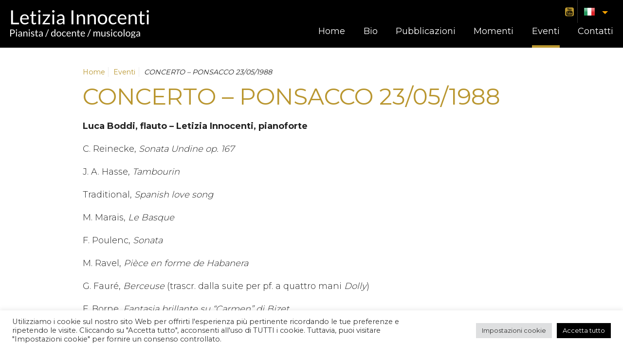

--- FILE ---
content_type: text/html; charset=UTF-8
request_url: https://letiziainnocenti.it/it/1988/05/23/concerto-23-05-1988/
body_size: 44654
content:
<!DOCTYPE html>
<!--[if lt IE 7]>      <html class="no-js lt-ie9 lt-ie8 lt-ie7"> <![endif]-->
<!--[if IE 7]>         <html class="no-js lt-ie9 lt-ie8"> <![endif]-->
<!--[if IE 8]>         <html class="no-js lt-ie9"> <![endif]-->
<!--[if gt IE 8]><!--> <html class="no-js"> <!--<![endif]-->
<head>
<meta charset="utf-8">  
<title>CONCERTO - PONSACCO 23/05/1988 - Letizia Innocenti - pianista</title>
<meta name='robots' content='index, follow, max-image-preview:large, max-snippet:-1, max-video-preview:-1' />
<link rel="alternate" hreflang="it" href="https://letiziainnocenti.it/it/1988/05/23/concerto-23-05-1988/" />
<!-- This site is optimized with the Yoast SEO plugin v19.0 - https://yoast.com/wordpress/plugins/seo/ -->
<link rel="canonical" href="https://letiziainnocenti.it/it/1988/05/23/concerto-23-05-1988/" />
<meta property="og:locale" content="it_IT" />
<meta property="og:type" content="article" />
<meta property="og:title" content="CONCERTO - PONSACCO 23/05/1988 - Letizia Innocenti - pianista" />
<meta property="og:description" content="Luca Boddi, flauto &#8211; Letizia Innocenti, pianoforte C. Reinecke, Sonata Undine op. 167 J. A. Hasse, Tambourin Traditional, Spanish love song M. Marais, Le Basque F. Poulenc, Sonata M. Ravel, Pièce en forme de Habanera G. Fauré, Berceuse (trascr. dalla suite per pf. a quattro mani Dolly) F. Borne, Fantasia brillante su &#8220;Carmen&#8221; di Bizet &hellip;" />
<meta property="og:url" content="https://letiziainnocenti.it/it/1988/05/23/concerto-23-05-1988/" />
<meta property="og:site_name" content="Letizia Innocenti - pianista" />
<meta property="article:published_time" content="1988-05-23T17:17:32+00:00" />
<meta property="article:modified_time" content="2019-06-26T18:31:30+00:00" />
<meta name="twitter:card" content="summary" />
<meta name="twitter:label1" content="Scritto da" />
<meta name="twitter:data1" content="Letizia" />
<script type="application/ld+json" class="yoast-schema-graph">{"@context":"https://schema.org","@graph":[{"@type":"WebSite","@id":"https://letiziainnocenti.it/it/#website","url":"https://letiziainnocenti.it/it/","name":"Letizia Innocenti - pianista","description":"Pianista - Docente - Musicologa","potentialAction":[{"@type":"SearchAction","target":{"@type":"EntryPoint","urlTemplate":"https://letiziainnocenti.it/it/?s={search_term_string}"},"query-input":"required name=search_term_string"}],"inLanguage":"it-IT"},{"@type":"WebPage","@id":"https://letiziainnocenti.it/it/1988/05/23/concerto-23-05-1988/#webpage","url":"https://letiziainnocenti.it/it/1988/05/23/concerto-23-05-1988/","name":"CONCERTO - PONSACCO 23/05/1988 - Letizia Innocenti - pianista","isPartOf":{"@id":"https://letiziainnocenti.it/it/#website"},"datePublished":"1988-05-23T17:17:32+00:00","dateModified":"2019-06-26T18:31:30+00:00","author":{"@id":"https://letiziainnocenti.it/it/#/schema/person/6a3998d3413f4b0dee0b6d44a06515e0"},"breadcrumb":{"@id":"https://letiziainnocenti.it/it/1988/05/23/concerto-23-05-1988/#breadcrumb"},"inLanguage":"it-IT","potentialAction":[{"@type":"ReadAction","target":["https://letiziainnocenti.it/it/1988/05/23/concerto-23-05-1988/"]}]},{"@type":"BreadcrumbList","@id":"https://letiziainnocenti.it/it/1988/05/23/concerto-23-05-1988/#breadcrumb","itemListElement":[{"@type":"ListItem","position":1,"name":"Home","item":"https://letiziainnocenti.it/it/"},{"@type":"ListItem","position":2,"name":"CONCERTO &#8211; PONSACCO 23/05/1988"}]},{"@type":"Person","@id":"https://letiziainnocenti.it/it/#/schema/person/6a3998d3413f4b0dee0b6d44a06515e0","name":"Letizia","image":{"@type":"ImageObject","inLanguage":"it-IT","@id":"https://letiziainnocenti.it/it/#/schema/person/image/","url":"https://secure.gravatar.com/avatar/74119ba29ef6ac9b9a61229fb8db2dab?s=96&d=mm&r=g","contentUrl":"https://secure.gravatar.com/avatar/74119ba29ef6ac9b9a61229fb8db2dab?s=96&d=mm&r=g","caption":"Letizia"},"sameAs":["http://www.letiziainnocenti.it","https://www.youtube.com/channel/UCHjJA0ZgiCwjh3Ld4rk2uOg"],"url":"https://letiziainnocenti.it/it/author/letizia/"}]}</script>
<!-- / Yoast SEO plugin. -->
<link rel='dns-prefetch' href='//www.googletagmanager.com' />
<link rel="alternate" type="application/rss+xml" title="Letizia Innocenti - pianista &raquo; Feed" href="https://letiziainnocenti.it/it/feed/" />
<link rel="alternate" type="application/rss+xml" title="Letizia Innocenti - pianista &raquo; Feed dei commenti" href="https://letiziainnocenti.it/it/comments/feed/" />
<!-- <link rel='stylesheet' id='wp-block-library-css'  href='https://letiziainnocenti.it/_mamawp/wp-includes/css/dist/block-library/style.min.css' type='text/css' media='all' /> -->
<link rel="stylesheet" type="text/css" href="//letiziainnocenti.it/_mamawp/wp-content/cache/wpfc-minified/2aj6e401/fr853.css" media="all"/>
<style id='global-styles-inline-css' type='text/css'>
body{--wp--preset--color--black: #000000;--wp--preset--color--cyan-bluish-gray: #abb8c3;--wp--preset--color--white: #ffffff;--wp--preset--color--pale-pink: #f78da7;--wp--preset--color--vivid-red: #cf2e2e;--wp--preset--color--luminous-vivid-orange: #ff6900;--wp--preset--color--luminous-vivid-amber: #fcb900;--wp--preset--color--light-green-cyan: #7bdcb5;--wp--preset--color--vivid-green-cyan: #00d084;--wp--preset--color--pale-cyan-blue: #8ed1fc;--wp--preset--color--vivid-cyan-blue: #0693e3;--wp--preset--color--vivid-purple: #9b51e0;--wp--preset--gradient--vivid-cyan-blue-to-vivid-purple: linear-gradient(135deg,rgba(6,147,227,1) 0%,rgb(155,81,224) 100%);--wp--preset--gradient--light-green-cyan-to-vivid-green-cyan: linear-gradient(135deg,rgb(122,220,180) 0%,rgb(0,208,130) 100%);--wp--preset--gradient--luminous-vivid-amber-to-luminous-vivid-orange: linear-gradient(135deg,rgba(252,185,0,1) 0%,rgba(255,105,0,1) 100%);--wp--preset--gradient--luminous-vivid-orange-to-vivid-red: linear-gradient(135deg,rgba(255,105,0,1) 0%,rgb(207,46,46) 100%);--wp--preset--gradient--very-light-gray-to-cyan-bluish-gray: linear-gradient(135deg,rgb(238,238,238) 0%,rgb(169,184,195) 100%);--wp--preset--gradient--cool-to-warm-spectrum: linear-gradient(135deg,rgb(74,234,220) 0%,rgb(151,120,209) 20%,rgb(207,42,186) 40%,rgb(238,44,130) 60%,rgb(251,105,98) 80%,rgb(254,248,76) 100%);--wp--preset--gradient--blush-light-purple: linear-gradient(135deg,rgb(255,206,236) 0%,rgb(152,150,240) 100%);--wp--preset--gradient--blush-bordeaux: linear-gradient(135deg,rgb(254,205,165) 0%,rgb(254,45,45) 50%,rgb(107,0,62) 100%);--wp--preset--gradient--luminous-dusk: linear-gradient(135deg,rgb(255,203,112) 0%,rgb(199,81,192) 50%,rgb(65,88,208) 100%);--wp--preset--gradient--pale-ocean: linear-gradient(135deg,rgb(255,245,203) 0%,rgb(182,227,212) 50%,rgb(51,167,181) 100%);--wp--preset--gradient--electric-grass: linear-gradient(135deg,rgb(202,248,128) 0%,rgb(113,206,126) 100%);--wp--preset--gradient--midnight: linear-gradient(135deg,rgb(2,3,129) 0%,rgb(40,116,252) 100%);--wp--preset--duotone--dark-grayscale: url('#wp-duotone-dark-grayscale');--wp--preset--duotone--grayscale: url('#wp-duotone-grayscale');--wp--preset--duotone--purple-yellow: url('#wp-duotone-purple-yellow');--wp--preset--duotone--blue-red: url('#wp-duotone-blue-red');--wp--preset--duotone--midnight: url('#wp-duotone-midnight');--wp--preset--duotone--magenta-yellow: url('#wp-duotone-magenta-yellow');--wp--preset--duotone--purple-green: url('#wp-duotone-purple-green');--wp--preset--duotone--blue-orange: url('#wp-duotone-blue-orange');--wp--preset--font-size--small: 13px;--wp--preset--font-size--medium: 20px;--wp--preset--font-size--large: 36px;--wp--preset--font-size--x-large: 42px;}.has-black-color{color: var(--wp--preset--color--black) !important;}.has-cyan-bluish-gray-color{color: var(--wp--preset--color--cyan-bluish-gray) !important;}.has-white-color{color: var(--wp--preset--color--white) !important;}.has-pale-pink-color{color: var(--wp--preset--color--pale-pink) !important;}.has-vivid-red-color{color: var(--wp--preset--color--vivid-red) !important;}.has-luminous-vivid-orange-color{color: var(--wp--preset--color--luminous-vivid-orange) !important;}.has-luminous-vivid-amber-color{color: var(--wp--preset--color--luminous-vivid-amber) !important;}.has-light-green-cyan-color{color: var(--wp--preset--color--light-green-cyan) !important;}.has-vivid-green-cyan-color{color: var(--wp--preset--color--vivid-green-cyan) !important;}.has-pale-cyan-blue-color{color: var(--wp--preset--color--pale-cyan-blue) !important;}.has-vivid-cyan-blue-color{color: var(--wp--preset--color--vivid-cyan-blue) !important;}.has-vivid-purple-color{color: var(--wp--preset--color--vivid-purple) !important;}.has-black-background-color{background-color: var(--wp--preset--color--black) !important;}.has-cyan-bluish-gray-background-color{background-color: var(--wp--preset--color--cyan-bluish-gray) !important;}.has-white-background-color{background-color: var(--wp--preset--color--white) !important;}.has-pale-pink-background-color{background-color: var(--wp--preset--color--pale-pink) !important;}.has-vivid-red-background-color{background-color: var(--wp--preset--color--vivid-red) !important;}.has-luminous-vivid-orange-background-color{background-color: var(--wp--preset--color--luminous-vivid-orange) !important;}.has-luminous-vivid-amber-background-color{background-color: var(--wp--preset--color--luminous-vivid-amber) !important;}.has-light-green-cyan-background-color{background-color: var(--wp--preset--color--light-green-cyan) !important;}.has-vivid-green-cyan-background-color{background-color: var(--wp--preset--color--vivid-green-cyan) !important;}.has-pale-cyan-blue-background-color{background-color: var(--wp--preset--color--pale-cyan-blue) !important;}.has-vivid-cyan-blue-background-color{background-color: var(--wp--preset--color--vivid-cyan-blue) !important;}.has-vivid-purple-background-color{background-color: var(--wp--preset--color--vivid-purple) !important;}.has-black-border-color{border-color: var(--wp--preset--color--black) !important;}.has-cyan-bluish-gray-border-color{border-color: var(--wp--preset--color--cyan-bluish-gray) !important;}.has-white-border-color{border-color: var(--wp--preset--color--white) !important;}.has-pale-pink-border-color{border-color: var(--wp--preset--color--pale-pink) !important;}.has-vivid-red-border-color{border-color: var(--wp--preset--color--vivid-red) !important;}.has-luminous-vivid-orange-border-color{border-color: var(--wp--preset--color--luminous-vivid-orange) !important;}.has-luminous-vivid-amber-border-color{border-color: var(--wp--preset--color--luminous-vivid-amber) !important;}.has-light-green-cyan-border-color{border-color: var(--wp--preset--color--light-green-cyan) !important;}.has-vivid-green-cyan-border-color{border-color: var(--wp--preset--color--vivid-green-cyan) !important;}.has-pale-cyan-blue-border-color{border-color: var(--wp--preset--color--pale-cyan-blue) !important;}.has-vivid-cyan-blue-border-color{border-color: var(--wp--preset--color--vivid-cyan-blue) !important;}.has-vivid-purple-border-color{border-color: var(--wp--preset--color--vivid-purple) !important;}.has-vivid-cyan-blue-to-vivid-purple-gradient-background{background: var(--wp--preset--gradient--vivid-cyan-blue-to-vivid-purple) !important;}.has-light-green-cyan-to-vivid-green-cyan-gradient-background{background: var(--wp--preset--gradient--light-green-cyan-to-vivid-green-cyan) !important;}.has-luminous-vivid-amber-to-luminous-vivid-orange-gradient-background{background: var(--wp--preset--gradient--luminous-vivid-amber-to-luminous-vivid-orange) !important;}.has-luminous-vivid-orange-to-vivid-red-gradient-background{background: var(--wp--preset--gradient--luminous-vivid-orange-to-vivid-red) !important;}.has-very-light-gray-to-cyan-bluish-gray-gradient-background{background: var(--wp--preset--gradient--very-light-gray-to-cyan-bluish-gray) !important;}.has-cool-to-warm-spectrum-gradient-background{background: var(--wp--preset--gradient--cool-to-warm-spectrum) !important;}.has-blush-light-purple-gradient-background{background: var(--wp--preset--gradient--blush-light-purple) !important;}.has-blush-bordeaux-gradient-background{background: var(--wp--preset--gradient--blush-bordeaux) !important;}.has-luminous-dusk-gradient-background{background: var(--wp--preset--gradient--luminous-dusk) !important;}.has-pale-ocean-gradient-background{background: var(--wp--preset--gradient--pale-ocean) !important;}.has-electric-grass-gradient-background{background: var(--wp--preset--gradient--electric-grass) !important;}.has-midnight-gradient-background{background: var(--wp--preset--gradient--midnight) !important;}.has-small-font-size{font-size: var(--wp--preset--font-size--small) !important;}.has-medium-font-size{font-size: var(--wp--preset--font-size--medium) !important;}.has-large-font-size{font-size: var(--wp--preset--font-size--large) !important;}.has-x-large-font-size{font-size: var(--wp--preset--font-size--x-large) !important;}
</style>
<!-- <link rel='stylesheet' id='cookie-law-info-css'  href='https://letiziainnocenti.it/_mamawp/wp-content/plugins/cookie-law-info/public/css/cookie-law-info-public.css' type='text/css' media='all' /> -->
<!-- <link rel='stylesheet' id='cookie-law-info-gdpr-css'  href='https://letiziainnocenti.it/_mamawp/wp-content/plugins/cookie-law-info/public/css/cookie-law-info-gdpr.css' type='text/css' media='all' /> -->
<link rel="stylesheet" type="text/css" href="//letiziainnocenti.it/_mamawp/wp-content/cache/wpfc-minified/e44enrzv/fr853.css" media="all"/>
<script src='//letiziainnocenti.it/_mamawp/wp-content/cache/wpfc-minified/1pc4ykm0/fr853.js' type="text/javascript"></script>
<!-- <script type='text/javascript' src='https://letiziainnocenti.it/_mamawp/wp-includes/js/jquery/jquery.min.js' id='jquery-core-js'></script> -->
<!-- <script type='text/javascript' src='https://letiziainnocenti.it/_mamawp/wp-includes/js/jquery/jquery-migrate.min.js' id='jquery-migrate-js'></script> -->
<script type='text/javascript' id='cookie-law-info-js-extra'>
/* <![CDATA[ */
var Cli_Data = {"nn_cookie_ids":[],"cookielist":[],"non_necessary_cookies":[],"ccpaEnabled":"","ccpaRegionBased":"","ccpaBarEnabled":"","strictlyEnabled":["necessary","obligatoire"],"ccpaType":"gdpr","js_blocking":"1","custom_integration":"","triggerDomRefresh":"","secure_cookies":""};
var cli_cookiebar_settings = {"animate_speed_hide":"500","animate_speed_show":"500","background":"#FFF","border":"#b1a6a6c2","border_on":"","button_1_button_colour":"#000000","button_1_button_hover":"#000000","button_1_link_colour":"#fff","button_1_as_button":"1","button_1_new_win":"","button_2_button_colour":"#333","button_2_button_hover":"#292929","button_2_link_colour":"#444","button_2_as_button":"","button_2_hidebar":"","button_3_button_colour":"#dedfe0","button_3_button_hover":"#b2b2b3","button_3_link_colour":"#333333","button_3_as_button":"1","button_3_new_win":"","button_4_button_colour":"#dedfe0","button_4_button_hover":"#b2b2b3","button_4_link_colour":"#333333","button_4_as_button":"1","button_7_button_colour":"#000000","button_7_button_hover":"#000000","button_7_link_colour":"#fff","button_7_as_button":"1","button_7_new_win":"","font_family":"inherit","header_fix":"","notify_animate_hide":"1","notify_animate_show":"","notify_div_id":"#cookie-law-info-bar","notify_position_horizontal":"right","notify_position_vertical":"bottom","scroll_close":"","scroll_close_reload":"","accept_close_reload":"","reject_close_reload":"","showagain_tab":"","showagain_background":"#fff","showagain_border":"#000","showagain_div_id":"#cookie-law-info-again","showagain_x_position":"100px","text":"#333333","show_once_yn":"","show_once":"10000","logging_on":"","as_popup":"","popup_overlay":"1","bar_heading_text":"","cookie_bar_as":"banner","popup_showagain_position":"bottom-right","widget_position":"left"};
var log_object = {"ajax_url":"https:\/\/letiziainnocenti.it\/_mamawp\/wp-admin\/admin-ajax.php"};
/* ]]> */
</script>
<script src='//letiziainnocenti.it/_mamawp/wp-content/cache/wpfc-minified/mmmahcv7/fr853.js' type="text/javascript"></script>
<!-- <script type='text/javascript' src='https://letiziainnocenti.it/_mamawp/wp-content/plugins/cookie-law-info/public/js/cookie-law-info-public.js' id='cookie-law-info-js'></script> -->
<!-- Snippet Google Analytics aggiunto da Site Kit -->
<script type='text/javascript' src='https://www.googletagmanager.com/gtag/js?id=UA-114235782-39' id='google_gtagjs-js' async></script>
<script type='text/javascript' id='google_gtagjs-js-after'>
window.dataLayer = window.dataLayer || [];function gtag(){dataLayer.push(arguments);}
gtag('set', 'linker', {"domains":["letiziainnocenti.it"]} );
gtag("js", new Date());
gtag("set", "developer_id.dZTNiMT", true);
gtag("config", "UA-114235782-39", {"anonymize_ip":true});
gtag("config", "G-9L5Y6950CJ");
</script>
<!-- Termina lo snippet Google Analytics aggiunto da Site Kit -->
<link rel="https://api.w.org/" href="https://letiziainnocenti.it/it/wp-json/" /><link rel="alternate" type="application/json" href="https://letiziainnocenti.it/it/wp-json/wp/v2/posts/1370/" /><link rel="EditURI" type="application/rsd+xml" title="RSD" href="https://letiziainnocenti.it/_mamawp/xmlrpc.php?rsd" />
<link rel="wlwmanifest" type="application/wlwmanifest+xml" href="https://letiziainnocenti.it/_mamawp/wp-includes/wlwmanifest.xml" /> 
<link rel='shortlink' href='https://letiziainnocenti.it/it/?p=1370' />
<link rel="alternate" type="application/json+oembed" href="https://letiziainnocenti.it/it/wp-json/oembed/1.0/embed/?url=https%3A%2F%2Fletiziainnocenti.it%2Fit%2F1988%2F05%2F23%2Fconcerto-23-05-1988%2F" />
<link rel="alternate" type="text/xml+oembed" href="https://letiziainnocenti.it/it/wp-json/oembed/1.0/embed/?url=https%3A%2F%2Fletiziainnocenti.it%2Fit%2F1988%2F05%2F23%2Fconcerto-23-05-1988%2F&#038;format=xml" />
<meta name="generator" content="WPML ver:4.2.4 stt:62,1,27;" />
<meta name="generator" content="Site Kit by Google 1.75.0" /><meta name="google-site-verification" content="9nbNLAc1Hf_dhaCI3JAnilVj9zjWm7Q1aRS9kHJTCvk"><meta name="google-site-verification" content="9s3B55YX7gMLXB_y010WP8jirEtMZ7qVCVbkjc4ocvc">                
<meta name="viewport" content="width=device-width, initial-scale=1.0">	
<link rel="shortcut icon" href="https://letiziainnocenti.it/_mamawp/wp-content/themes/mama_theme/favicon.png" />         
<link href="https://fonts.googleapis.com/css?family=Montserrat:300,400,700&display=swap" rel="stylesheet">      
<link href="https://fonts.googleapis.com/css?family=Libre+Baskerville:400,700&display=swap" rel="stylesheet">   
<!-- <link rel="stylesheet" media="screen" href="https://letiziainnocenti.it/_mamawp/wp-content/themes/mama_theme/_template_style/css/styles.css"> -->
<link rel="stylesheet" type="text/css" href="//letiziainnocenti.it/_mamawp/wp-content/cache/wpfc-minified/kyhrw644/fr853.css" media="screen"/>
<!-- <link rel="stylesheet" media="print" href="https://letiziainnocenti.it/_mamawp/wp-content/themes/mama_theme/_template_style/css/print.css"> -->
<link rel="stylesheet" type="text/css" href="//letiziainnocenti.it/_mamawp/wp-content/cache/wpfc-minified/rpfjo1d/fr853.css" media="print"/> 
<!-- JQUERY LIB -->
<script src="https://cdnjs.cloudflare.com/ajax/libs/jquery/2.1.4/jquery.min.js"></script>
<script src="https://cdnjs.cloudflare.com/ajax/libs/jquery-migrate/1.2.1/jquery-migrate.min.js"></script>
<script>window.jQuery || document.write('<script src="js/vendor/jquery-1.8.2.min.js"><\/script>')</script>
<!-- JQUERY LIB -->
<!-- form validate -->
<script src='//letiziainnocenti.it/_mamawp/wp-content/cache/wpfc-minified/eulwek6t/fr853.js' type="text/javascript"></script>
<!-- <script async type="text/javascript" src="https://letiziainnocenti.it/_mamawp/wp-content/themes/mama_theme/js/jquery-validate/jquery.validate.js"></script> -->
<!-- form validate -->
<!--[if lt IE 9]>
<script src="https://cdnjs.cloudflare.com/ajax/libs/nwmatcher/1.2.5/nwmatcher.min.js"></script>
<script type="text/javascript" src="https://cdnjs.cloudflare.com/ajax/libs/selectivizr/1.0.2/selectivizr-min.js"></script>
<link rel="stylesheet" href="https://letiziainnocenti.it/_mamawp/wp-content/themes/mama_theme/_template_style/css/styles.css" />
<![endif]--> 
<!--[if lte IE 8]>
<link rel="stylesheet" href="https://letiziainnocenti.it/_mamawp/wp-content/themes/mama_theme/_template_style/css/ie8.css" />
<![endif]-->  
<script src='//letiziainnocenti.it/_mamawp/wp-content/cache/wpfc-minified/jqhjg46e/fr853.js' type="text/javascript"></script>
<!-- <script async src="https://letiziainnocenti.it/_mamawp/wp-content/themes/mama_theme/js/vendor/modernizr-2.6.2.min.js"></script> -->
<!-- slick -->
<!-- <link rel="stylesheet" type="text/css" href="https://letiziainnocenti.it/_mamawp/wp-content/themes/mama_theme/slick/slick.css"/> -->
<link rel="stylesheet" type="text/css" href="//letiziainnocenti.it/_mamawp/wp-content/cache/wpfc-minified/e4wvmyl0/fr853.css" media="all"/>	
<!-- slick -->
<!-- FOTORAMA -->
<link  href="https://cdnjs.cloudflare.com/ajax/libs/fotorama/4.6.4/fotorama.css" rel="stylesheet">       
<!-- FOTORAMA -->
<!-- LIGHTBOX-MASTER -->
<!-- <link rel="stylesheet" type="text/css" href="https://letiziainnocenti.it/_mamawp/wp-content/themes/mama_theme/js/lightbox-master/lightbox.css"/> -->
<link rel="stylesheet" type="text/css" href="//letiziainnocenti.it/_mamawp/wp-content/cache/wpfc-minified/2rf0swkk/fr853.css" media="all"/>	
<!-- <script src="https://letiziainnocenti.it/_mamawp/wp-content/themes/mama_theme/js/lightbox-master/lightbox.js"></script> -->
<!-- LIGHTBOX-MASTER -->
<!-- G-RECAPTCHA -->
<script src='https://www.google.com/recaptcha/api.js?hl=it'></script>
<!-- G-RECAPTCHA -->
<!-- Global site tag (gtag.js) - Google Analytics -->
<script async src="https://www.googletagmanager.com/gtag/js?id=UA-114235782-39"></script>
<script>
window.dataLayer = window.dataLayer || [];
function gtag(){dataLayer.push(arguments);}
gtag('js', new Date());
gtag('config', 'UA-114235782-39');
</script>
<link rel="stylesheet" href="https://use.fontawesome.com/releases/v5.5.0/css/all.css" integrity="sha384-B4dIYHKNBt8Bc12p+WXckhzcICo0wtJAoU8YZTY5qE0Id1GSseTk6S+L3BlXeVIU" crossorigin="anonymous">
</head>
<body class="post-template-default single single-post postid-1370 single-format-standard">
<!--[if lt IE 8]>
<p class="chromeframe">You are using an <strong>outdated</strong> browser. Please <a href="https://browsehappy.com/">upgrade your browser</a> or <a href="https://www.google.com/chromeframe/?redirect=true">activate Google Chrome Frame</a> to improve your experience.</p>
<![endif]-->
<!-- outer -->
<div id="outer" >
<!-- header -->
<header id="header" class="clearfix">
<!-- btn-show-nav -->
<div class="nav-icon1 btn-show-nav btn-show-nav--animated-icon" data-toggle="collapse" data-target="#nav">
<span></span>
<span></span>
<span></span>
</div>
<!-- btn-show-nav -->
<!-- content -->
<div class="content clearfix">
<!-- module-meta-header -->
<div class="module-meta-header mcp-module-meta-header g-top g-right clearfix">
<!-- block-meta-header -->
<div class="block-meta-header">
<!-- block-social-network -->
<div class="block-social-network">
<ul>
<li><a href="https://www.youtube.com/channel/UCHjJA0ZgiCwjh3Ld4rk2uOg" target="_blank"><span class="wrapper-icon"><i class="fi flaticon-youtube"></i></span></a></li>
</ul> 
</div>
<!-- block-social-network -->
</div>
<!-- block-meta-header -->                    
<!-- block-meta-header -->
<div class="block-meta-header">
<!-- block-languages -->
<div id="block-languages" class="have-flag drop-down">
<span class="js-show-element block-lang-current-lang lang-it">it</span>
<ul class="js-collapse-box lang-list hidden"><li class="active lang-it  "><a href="https://letiziainnocenti.it/it/1988/05/23/concerto-23-05-1988/">it</a></li><li class=" lang-en  "><a href="https://letiziainnocenti.it/en/">en</a></li><li class=" lang-zh  "><a href="https://letiziainnocenti.it/zh-hant/">zh</a></li></ul>  
</div>
<!-- block-languages -->
</div>
<!-- block-meta-header -->
</div> 
<!-- module-meta-header -->
<!-- site-link -->
<div class="wrapper-site-logo">
<a href="https://letiziainnocenti.it/it/" id="site-link"><span class="site-name">Letizia Innocenti - pianista</span></a>
</div>
<!-- site-link --> 
<!-- module-main-navigation -->
<div class="module-main-navigation">
<!-- nav-collapse -->
<div id="nav" class="nav-collapse collapse"> 
<!-- nav -->
<nav id="menu">
<h1 class="hidden">Navigazione principale</h1>                          
<ul><li id="menu-item-647" class="menu-item menu-item-type-post_type menu-item-object-page menu-item-home menu-item-647"><a href="https://letiziainnocenti.it/it/">Home</a></li>
<li id="menu-item-276" class="menu-item menu-item-type-post_type menu-item-object-page menu-item-276"><a href="https://letiziainnocenti.it/it/bio/">Bio</a></li>
<li id="menu-item-758" class="menu-item menu-item-type-post_type menu-item-object-page menu-item-758"><a href="https://letiziainnocenti.it/it/pubblicazioni/">Pubblicazioni</a></li>
<li id="menu-item-994" class="menu-item menu-item-type-taxonomy menu-item-object-category menu-item-994"><a href="https://letiziainnocenti.it/it/category/momenti/">Momenti</a></li>
<li id="menu-item-395" class="menu-item menu-item-type-taxonomy menu-item-object-category current-post-ancestor current-menu-parent current-post-parent menu-item-395"><a href="https://letiziainnocenti.it/it/category/eventi/">Eventi</a></li>
<li id="menu-item-48" class="menu-item menu-item-type-post_type menu-item-object-page menu-item-48"><a href="https://letiziainnocenti.it/it/contatti/">Contatti</a></li>
</ul>                        </nav>
<!-- nav -->  
</div> 
<!-- nav-collapse -->
</div>
<!-- module-main-navigation -->
</div>
<!-- content -->
</header>       
<!-- header -->    
<!-- main -->
<div id="main" class="gcp-page-not-have-banner">    
<!-- block-main-article -->
<article id="main-article" class="block-post-reader gutter-top-large block-main-article--page-detail block-main-article"> 
<!-- block-breadcrumb -->
<div class="block-breadcrumb clearfix">
<div id="breadcrumb" ><ul><li><a rel="v:url" property="v:title" href="https://letiziainnocenti.it/it/">Home</a></li>  <li><a rel="v:url" property="v:title" href="https://letiziainnocenti.it/it/category/eventi/">Eventi</a></li>  <li class="current">CONCERTO &#8211; PONSACCO 23/05/1988</li></ul></div><!-- .breadcrumbs -->    </div>
<!-- block-breadcrumb -->
<h1 class="block-title">CONCERTO &#8211; PONSACCO 23/05/1988</h1> 
<p><strong>Luca Boddi, flauto &#8211; Letizia Innocenti, pianoforte</strong></p>
<p>C. Reinecke, <em>Sonata Undine op. 167</em></p>
<p>J. A. Hasse, <em>Tambourin</em></p>
<p>Traditional, <em>Spanish love song</em></p>
<p>M. Marais, <em>Le Basque</em></p>
<p>F. Poulenc, <em>Sonata</em></p>
<p>M. Ravel, <em>Pièce en forme de Habanera</em></p>
<p>G. Fauré, <em>Berceuse</em> (trascr. dalla suite per pf. a quattro mani <em>Dolly</em>)</p>
<p>F. Borne, <em>Fantasia brillante su &#8220;Carmen&#8221; di Bizet</em></p>
<p>Assessorato alla Cultura del Comune di Ponsacco &#8211; Comitato Comunale per le Attività Culturali &#8211; Amici della Musica</p>
<p>&nbsp;</p>
<!-- block-gallery -->
<div class="margin-bottom">
</div>       
<!-- block-gallery -->  
<!-- block-share -->
<!-- block-share --> 
<div class="block-share auto-margin margin-top js-fadeIn block-share--custom-icon margin-top margin-bottom clearboth">
<div class="addthis_toolbox addthis_default_style addthis_32x32_style">
<span class="wrapper-icon">
<i class="fi flaticon-share-social-interface-button"></i>
</span>      
<a class="addthis_button_facebook">
<span class="wrapper-icon wrapper-channel"><i class="fi flaticon-facebook"></i></span>
</a>          
<a class="addthis_button_twitter">
<span class="wrapper-icon wrapper-channel"><i class="fi flaticon-twitter"></i></span>
</a>
<a class="addthis_button_google_plusone_share">
<span class="wrapper-icon wrapper-channel"><i class="fi flaticon-google-plus"></i></span>
</a>             
</div>
<script type="text/javascript">var addthis_config = {"data_track_addressbar":false,"ui_language":"it"};</script>
<script type="text/javascript" src="//s7.addthis.com/js/300/addthis_widget.js#pubid=ra-5cf684de9795eb26"></script>                 
</div>
<!-- block-share -->        
</article>
<!-- block-main-article -->
<!-- module-list-archive -->
<section class="module-list-archive  module-list-related-post block-post-reader g-padding-bottom g-padding-top">
<h2 class="module-main-sub-title not-have-title">Potrebbero interessarti</h2>
<!-- item -->
<article class="block-item-post not-have-img list clearfix">
<h1 class="block-title"><a href="https://letiziainnocenti.it/it/1991/03/10/programma-radiofonico-rlca-10-03-1991/" title="Programma radiofonico &#8211; RLCA 10/03/1991">Programma radiofonico &#8211; RLCA 10/03/1991</a></h1>
<p>Letizia Innocenti, speaker radiofonico &#8220;Classica dalla A alla Z&#8220; Sigla di apertura: Tema/Capriccio da Paganini di Johannes Brahms per le Variazioni op. 35 &#8211; Lilya Zilberstein Musiche di Bach, Vivaldi, Chopin, Čajkovskij Sigla di chiusura: Corale dal Finale della Fantasia in do minore op. 80 di Ludwig van Beethoven...</p> 
</article>
<!-- item -->
<!-- item -->
<article class="block-item-post not-have-img list clearfix">
<h1 class="block-title"><a href="https://letiziainnocenti.it/it/1994/05/11/programma-radiofonico-rlca-11-05-1994/" title="Programma radiofonico &#8211; RLCA 11/05/1994">Programma radiofonico &#8211; RLCA 11/05/1994</a></h1>
<p>Letizia Innocenti, speaker radiofonico &#8220;Classica dalla A alla Z&#8220; Radio Livorno Città Aperta</p> 
</article>
<!-- item -->
<!-- item -->
<article class="block-item-post not-have-img list clearfix">
<h1 class="block-title"><a href="https://letiziainnocenti.it/it/1994/01/19/programma-radiofonico-rlca-19-01-1994/" title="Programma radiofonico &#8211; RLCA 19/01/1994">Programma radiofonico &#8211; RLCA 19/01/1994</a></h1>
<p>Letizia Innocenti, speaker radiofonico &#8220;Classica dalla A alla Z&#8220; Sigla di apertura: Tema/Capriccio da Paganini di Johannes Brahms per le Variazioni op. 35 &#8211; Lilya Zilberstein &nbsp; J. S. Bach: Ouverture in si monore BWV 1067 &#8211; Milan Munclinger/Ars Rediviva Ensemble Invenzioni e Sinfonie a due e a tre...</p> 
</article>
<!-- item -->
</section>   
	
</div>
<!-- main -->
</div>
<!-- outer -->
<!-- footer -->
<footer id="footer" class="clearfix">
<!-- content -->
<div class="content">
<!-- row -->
<div class="row padding-top padding-bottom gcp-row-eq-height">
<!-- module-side-sx -->
<div class="col-md-6 col-sm-12 col-xs-12 module-side-sx">
<p>&copy; 2019- 2025 All rights reserved Letizia Innocenti - pianista<br>
<a href="https://letiziainnocenti.it/it/contatti/">Contatti</a>  - <a href="https://letiziainnocenti.it/it/privacy-policy/">Privacy policy</a>
</p>                 
</div>
<!-- module-side-sx -->            
<!-- module-side-dx -->
<div class="col-md-6 col-sm-12 col-xs-12 module-side-dx"> 
<p>                  
<span class="credits">born in <a href="https://mamastudios.com" target="_blank">MaMaStudiOs</a></span>
</p> 
</div>
<!-- module-side-dx -->
</div>
<!-- row -->
</div> 
<!-- content -->
</footer>    
<!-- footer -->
<script src="https://letiziainnocenti.it/_mamawp/wp-content/themes/mama_theme/js/bootstrap/v3.3.5/bootstrap.min.js"></script>
<script src="https://cdnjs.cloudflare.com/ajax/libs/slick-carousel/1.3.15/slick.min.js"></script>
<script src="https://letiziainnocenti.it/_mamawp/wp-content/themes/mama_theme/js/_main.js"></script>
<!-- MASONRY -->
<script src="https://cdnjs.cloudflare.com/ajax/libs/masonry/4.1.1/masonry.pkgd.min.js"></script>
<script src="https://npmcdn.com/imagesloaded@4.1.1/imagesloaded.pkgd.min.js"></script>
<script src="https://letiziainnocenti.it/_mamawp/wp-content/themes/mama_theme/js/jquery-infinitescroll/jquery.infinitescroll.js"></script>
<script src="https://letiziainnocenti.it/_mamawp/wp-content/themes/mama_theme/js/masonry/masonry-infinite-scroll-script.js"></script>
<!-- MASONRY -->
<!-- FOTORAMA -->
<script src="https://cdnjs.cloudflare.com/ajax/libs/fotorama/4.6.4/fotorama.js"></script>
<!-- FOTORAMA -->
<!-- DIV WINDOW HEIGHT -->
<script src="https://letiziainnocenti.it/_mamawp/wp-content/themes/mama_theme/js/div-window-height/div-window-height.js"></script>
<!-- DIV WINDOW HEIGHT -->
<!-- LIGHTBOX MASTER -->
<script>
$(document).ready(function(){
$(function() {
lightbox(".lightbox", {
// Options
});
});
}); 
</script>
<!-- LIGHTBOX MASTER -->
<!-- OPTION ANIMATED ICON -->
<!-- menu icon animation -->
<script src="https://letiziainnocenti.it/_mamawp/wp-content/themes/mama_theme/js/menu-icon-animated/script.js"></script>
<!-- menu icon animation -->
<!-- ANIMATION -->          
<script src="https://letiziainnocenti.it/_mamawp/wp-content/themes/mama_theme/js/jquery-viewport-checker/jquery.viewportchecker.min.js"></script>
<script src="https://letiziainnocenti.it/_mamawp/wp-content/themes/mama_theme/js/jquery-viewport-checker/jquery.viewportchecker.animate-script.js"></script>
<!-- ANIMATION -->
<!--googleoff: all--><div id="cookie-law-info-bar" data-nosnippet="true"><span><div class="cli-bar-container cli-style-v2"><div class="cli-bar-message">Utilizziamo i cookie sul nostro sito Web per offrirti l'esperienza più pertinente ricordando le tue preferenze e ripetendo le visite. Cliccando su "Accetta tutto", acconsenti all'uso di TUTTI i cookie. Tuttavia, puoi visitare "Impostazioni cookie" per fornire un consenso controllato.</div><div class="cli-bar-btn_container"><a role='button' class="medium cli-plugin-button cli-plugin-main-button cli_settings_button" style="margin:0px 5px 0px 0px">Impostazioni cookie</a><a id="wt-cli-accept-all-btn" role='button' data-cli_action="accept_all" class="wt-cli-element medium cli-plugin-button wt-cli-accept-all-btn cookie_action_close_header cli_action_button">Accetta tutto</a></div></div></span></div><div id="cookie-law-info-again" data-nosnippet="true"><span id="cookie_hdr_showagain">Manage consent</span></div><div class="cli-modal" data-nosnippet="true" id="cliSettingsPopup" tabindex="-1" role="dialog" aria-labelledby="cliSettingsPopup" aria-hidden="true">
<div class="cli-modal-dialog" role="document">
<div class="cli-modal-content cli-bar-popup">
<button type="button" class="cli-modal-close" id="cliModalClose">
<svg class="" viewBox="0 0 24 24"><path d="M19 6.41l-1.41-1.41-5.59 5.59-5.59-5.59-1.41 1.41 5.59 5.59-5.59 5.59 1.41 1.41 5.59-5.59 5.59 5.59 1.41-1.41-5.59-5.59z"></path><path d="M0 0h24v24h-24z" fill="none"></path></svg>
<span class="wt-cli-sr-only">Chiudi</span>
</button>
<div class="cli-modal-body">
<div class="cli-container-fluid cli-tab-container">
<div class="cli-row">
<div class="cli-col-12 cli-align-items-stretch cli-px-0">
<div class="cli-privacy-overview">
<h4>Privacy Overview</h4>				<div class="cli-privacy-content">
<div class="cli-privacy-content-text">This website uses cookies to improve your experience while you navigate through the website. Out of these, the cookies that are categorized as necessary are stored on your browser as they are essential for the working of basic functionalities of the website. We also use third-party cookies that help us analyze and understand how you use this website. These cookies will be stored in your browser only with your consent. You also have the option to opt-out of these cookies. But opting out of some of these cookies may affect your browsing experience.</div>
</div>
<a class="cli-privacy-readmore" aria-label="Mostra altro" role="button" data-readmore-text="Mostra altro" data-readless-text="Mostra meno"></a>			</div>
</div>
<div class="cli-col-12 cli-align-items-stretch cli-px-0 cli-tab-section-container">
<div class="cli-tab-section">
<div class="cli-tab-header">
<a role="button" tabindex="0" class="cli-nav-link cli-settings-mobile" data-target="necessary" data-toggle="cli-toggle-tab">
Necessary							</a>
<div class="wt-cli-necessary-checkbox">
<input type="checkbox" class="cli-user-preference-checkbox"  id="wt-cli-checkbox-necessary" data-id="checkbox-necessary" checked="checked"  />
<label class="form-check-label" for="wt-cli-checkbox-necessary">Necessary</label>
</div>
<span class="cli-necessary-caption">Sempre abilitato</span>
</div>
<div class="cli-tab-content">
<div class="cli-tab-pane cli-fade" data-id="necessary">
<div class="wt-cli-cookie-description">
Necessary cookies are absolutely essential for the website to function properly. These cookies ensure basic functionalities and security features of the website, anonymously.
<table class="cookielawinfo-row-cat-table cookielawinfo-winter"><thead><tr><th class="cookielawinfo-column-1">Cookie</th><th class="cookielawinfo-column-3">Durata</th><th class="cookielawinfo-column-4">Descrizione</th></tr></thead><tbody><tr class="cookielawinfo-row"><td class="cookielawinfo-column-1">cookielawinfo-checkbox-analytics</td><td class="cookielawinfo-column-3">11 months</td><td class="cookielawinfo-column-4">This cookie is set by GDPR Cookie Consent plugin. The cookie is used to store the user consent for the cookies in the category "Analytics".</td></tr><tr class="cookielawinfo-row"><td class="cookielawinfo-column-1">cookielawinfo-checkbox-functional</td><td class="cookielawinfo-column-3">11 months</td><td class="cookielawinfo-column-4">The cookie is set by GDPR cookie consent to record the user consent for the cookies in the category "Functional".</td></tr><tr class="cookielawinfo-row"><td class="cookielawinfo-column-1">cookielawinfo-checkbox-necessary</td><td class="cookielawinfo-column-3">11 months</td><td class="cookielawinfo-column-4">This cookie is set by GDPR Cookie Consent plugin. The cookies is used to store the user consent for the cookies in the category "Necessary".</td></tr><tr class="cookielawinfo-row"><td class="cookielawinfo-column-1">cookielawinfo-checkbox-others</td><td class="cookielawinfo-column-3">11 months</td><td class="cookielawinfo-column-4">This cookie is set by GDPR Cookie Consent plugin. The cookie is used to store the user consent for the cookies in the category "Other.</td></tr><tr class="cookielawinfo-row"><td class="cookielawinfo-column-1">cookielawinfo-checkbox-performance</td><td class="cookielawinfo-column-3">11 months</td><td class="cookielawinfo-column-4">This cookie is set by GDPR Cookie Consent plugin. The cookie is used to store the user consent for the cookies in the category "Performance".</td></tr><tr class="cookielawinfo-row"><td class="cookielawinfo-column-1">viewed_cookie_policy</td><td class="cookielawinfo-column-3">11 months</td><td class="cookielawinfo-column-4">The cookie is set by the GDPR Cookie Consent plugin and is used to store whether or not user has consented to the use of cookies. It does not store any personal data.</td></tr></tbody></table>								</div>
</div>
</div>
</div>
<div class="cli-tab-section">
<div class="cli-tab-header">
<a role="button" tabindex="0" class="cli-nav-link cli-settings-mobile" data-target="functional" data-toggle="cli-toggle-tab">
Functional							</a>
<div class="cli-switch">
<input type="checkbox" id="wt-cli-checkbox-functional" class="cli-user-preference-checkbox"  data-id="checkbox-functional" />
<label for="wt-cli-checkbox-functional" class="cli-slider" data-cli-enable="Abilitato" data-cli-disable="Disabilitato"><span class="wt-cli-sr-only">Functional</span></label>
</div>
</div>
<div class="cli-tab-content">
<div class="cli-tab-pane cli-fade" data-id="functional">
<div class="wt-cli-cookie-description">
Functional cookies help to perform certain functionalities like sharing the content of the website on social media platforms, collect feedbacks, and other third-party features.
</div>
</div>
</div>
</div>
<div class="cli-tab-section">
<div class="cli-tab-header">
<a role="button" tabindex="0" class="cli-nav-link cli-settings-mobile" data-target="performance" data-toggle="cli-toggle-tab">
Performance							</a>
<div class="cli-switch">
<input type="checkbox" id="wt-cli-checkbox-performance" class="cli-user-preference-checkbox"  data-id="checkbox-performance" />
<label for="wt-cli-checkbox-performance" class="cli-slider" data-cli-enable="Abilitato" data-cli-disable="Disabilitato"><span class="wt-cli-sr-only">Performance</span></label>
</div>
</div>
<div class="cli-tab-content">
<div class="cli-tab-pane cli-fade" data-id="performance">
<div class="wt-cli-cookie-description">
Performance cookies are used to understand and analyze the key performance indexes of the website which helps in delivering a better user experience for the visitors.
</div>
</div>
</div>
</div>
<div class="cli-tab-section">
<div class="cli-tab-header">
<a role="button" tabindex="0" class="cli-nav-link cli-settings-mobile" data-target="analytics" data-toggle="cli-toggle-tab">
Analytics							</a>
<div class="cli-switch">
<input type="checkbox" id="wt-cli-checkbox-analytics" class="cli-user-preference-checkbox"  data-id="checkbox-analytics" />
<label for="wt-cli-checkbox-analytics" class="cli-slider" data-cli-enable="Abilitato" data-cli-disable="Disabilitato"><span class="wt-cli-sr-only">Analytics</span></label>
</div>
</div>
<div class="cli-tab-content">
<div class="cli-tab-pane cli-fade" data-id="analytics">
<div class="wt-cli-cookie-description">
Analytical cookies are used to understand how visitors interact with the website. These cookies help provide information on metrics the number of visitors, bounce rate, traffic source, etc.
</div>
</div>
</div>
</div>
<div class="cli-tab-section">
<div class="cli-tab-header">
<a role="button" tabindex="0" class="cli-nav-link cli-settings-mobile" data-target="advertisement" data-toggle="cli-toggle-tab">
Advertisement							</a>
<div class="cli-switch">
<input type="checkbox" id="wt-cli-checkbox-advertisement" class="cli-user-preference-checkbox"  data-id="checkbox-advertisement" />
<label for="wt-cli-checkbox-advertisement" class="cli-slider" data-cli-enable="Abilitato" data-cli-disable="Disabilitato"><span class="wt-cli-sr-only">Advertisement</span></label>
</div>
</div>
<div class="cli-tab-content">
<div class="cli-tab-pane cli-fade" data-id="advertisement">
<div class="wt-cli-cookie-description">
Advertisement cookies are used to provide visitors with relevant ads and marketing campaigns. These cookies track visitors across websites and collect information to provide customized ads.
</div>
</div>
</div>
</div>
<div class="cli-tab-section">
<div class="cli-tab-header">
<a role="button" tabindex="0" class="cli-nav-link cli-settings-mobile" data-target="others" data-toggle="cli-toggle-tab">
Others							</a>
<div class="cli-switch">
<input type="checkbox" id="wt-cli-checkbox-others" class="cli-user-preference-checkbox"  data-id="checkbox-others" />
<label for="wt-cli-checkbox-others" class="cli-slider" data-cli-enable="Abilitato" data-cli-disable="Disabilitato"><span class="wt-cli-sr-only">Others</span></label>
</div>
</div>
<div class="cli-tab-content">
<div class="cli-tab-pane cli-fade" data-id="others">
<div class="wt-cli-cookie-description">
Other uncategorized cookies are those that are being analyzed and have not been classified into a category as yet.
</div>
</div>
</div>
</div>
</div>
</div>
</div>
</div>
<div class="cli-modal-footer">
<div class="wt-cli-element cli-container-fluid cli-tab-container">
<div class="cli-row">
<div class="cli-col-12 cli-align-items-stretch cli-px-0">
<div class="cli-tab-footer wt-cli-privacy-overview-actions">
<a id="wt-cli-privacy-save-btn" role="button" tabindex="0" data-cli-action="accept" class="wt-cli-privacy-btn cli_setting_save_button wt-cli-privacy-accept-btn cli-btn">ACCETTA E SALVA</a>
</div>
</div>
</div>
</div>
</div>
</div>
</div>
</div>
<div class="cli-modal-backdrop cli-fade cli-settings-overlay"></div>
<div class="cli-modal-backdrop cli-fade cli-popupbar-overlay"></div>
<!--googleon: all--><!-- <link rel='stylesheet' id='cookie-law-info-table-css'  href='https://letiziainnocenti.it/_mamawp/wp-content/plugins/cookie-law-info/public/css/cookie-law-info-table.css' type='text/css' media='all' /> -->
<link rel="stylesheet" type="text/css" href="//letiziainnocenti.it/_mamawp/wp-content/cache/wpfc-minified/87xjvalh/fr853.css" media="all"/>
<script type='text/javascript' src='https://letiziainnocenti.it/_mamawp/wp-content/plugins/lazy-load/js/jquery.sonar.min.js' id='jquery-sonar-js'></script>
<script type='text/javascript' src='https://letiziainnocenti.it/_mamawp/wp-content/plugins/lazy-load/js/lazy-load.js' id='wpcom-lazy-load-images-js'></script>
</body>
</html><!-- WP Fastest Cache file was created in 0.60366797447205 seconds, on 14-09-25 20:00:58 --><!-- via php -->

--- FILE ---
content_type: text/css
request_url: https://letiziainnocenti.it/_mamawp/wp-content/cache/wpfc-minified/2rf0swkk/fr853.css
body_size: 997
content:
.lightbox {
}
.lightbox-zoom {
border: 0;
box-shadow: none;
display: inline-block;
position: relative;
text-decoration: none;
}
.lightbox-zoom img {
display: block;
}
.lightbox-zoom-icon {
background: #fff;
bottom: 0;
color: #2727a4;
line-height: 1;
padding: .306em .5em;
position: absolute;
right: 0
}
.lightbox-no-scroll {
overflow-y: hidden;
} .lightbox-overlay {
background: rgba(17, 17, 17, .8);
bottom: 0;
box-sizing: border-box;
left: 0;
position: fixed;
right: 0;
top: 0;
z-index: 32;
overflow: hidden;
}
.lightbox-overlay *,
.lightbox-overlay *::before,
.lightbox-overlay *::after {
box-sizing: inherit;
}
.lightbox-overlay[aria-hidden="true"] {
display: none;
} .lightbox-slider {
-webkit-transition: left .3s ease, -webkit-transform .3s ease;
bottom: 0;
left: 0;
position: absolute;
right: 0;
top: 0;
transition: left .3s ease, -webkit-transform .3s ease;
transition: left .3s ease, transform .3s ease, -webkit-transform .3s ease;
transition: left .3s ease, transform .3s ease;
white-space: nowrap;
} .lightbox-content {
display: inline-block;
position: relative;
height: 100%;
width: 100%;
}
.lightbox-figure-wrapper {
position: absolute;
top: 0;
left: 0;
bottom: 0;
right: 0;
display: -webkit-box;
display: -ms-flexbox;
display: flex;
-webkit-box-pack: center;
-ms-flex-pack: center;
justify-content: center;
-webkit-box-align: center;
-ms-flex-align: center;
align-items: center;
}
.lightbox-content figure {
margin: 0;
position: relative;
}
.lightbox-content img {
display: block;
height: auto;
max-height: 85vh;
max-width: 85vw;
width: auto;
}
.lightbox-content figcaption {
background: rgba(17, 17, 17, .8);
bottom: 0;
color: #fff;
display: block;
left: 0;
padding: .25em .5em;
position: absolute;
white-space: initial;
width: 100%;
}
.lightbox-overlay button {
-moz-appearance: none;
-webkit-appearance: none;
appearance: none;
background: transparent;
border: 0;
color: #fff;
cursor: pointer;
font-size: 1.6em;
height: 1.6em;
line-height: 1.6;
margin: 0;
padding: 0;
position: absolute;
text-align: center;
width: 1.6em;
}
.lightbox-overlay button:focus {
border: 1px solid #fff;
outline: 0;
}
.lightbox-overlay button:disabled {
cursor: default;
opacity: .5;
}
.lightbox-overlay button[aria-label="Previous"],
.lightbox-overlay button[aria-label="Next"] {
top: 50%;
top: calc(50% - (1.6em / 2));
}
.lightbox-overlay button[aria-label="Previous"] {
left: 2%;
}
.lightbox-overlay button[aria-label="Next"] {
right: 2%;
}
.lightbox-overlay button[aria-label="Close"] {
top: 1em;
right: 2%;
}
.lightbox-counter {
background: transparent;
color: #fff;
font-size: 1.15em;
left: 2%;
position: absolute;
top: 1em;
}
.lightbox-loader {
width: 5em;
height: 5em;
display: inline-block;
position: absolute;
top: 50%;
left: 50%;
margin-top: -2.5em;
margin-left: -2.5em;
}
.lightbox-loader::before {
-webkit-animation: spin 1s infinite;
animation: spin 1s infinite;
border-radius: 100%;
border: .5em solid #9f9f9f;
border-top-color: #2727a4;
bottom: 0;
content: "";
left: 0;
position: absolute;
right: 0;
top: 0;
z-index: 1;
}
@-webkit-keyframes spin {
0% {
-webkit-transform: rotate(0deg);
transform: rotate(0deg);
}
100% {
-webkit-transform: rotate(360deg);
transform: rotate(360deg);
}
}
@keyframes spin {
0% {
-webkit-transform: rotate(0deg);
transform: rotate(0deg);
}
100% {
-webkit-transform: rotate(360deg);
transform: rotate(360deg);
}
}

--- FILE ---
content_type: text/css
request_url: https://letiziainnocenti.it/_mamawp/wp-content/cache/wpfc-minified/rpfjo1d/fr853.css
body_size: 412
content:
body {
width: 100%;
margin: 0;
float: none;
background: #fff url(//letiziainnocenti.it/_mamawp/wp-content/themes/mama_theme/_template_style/css/none);
font-size:16px;
font-family:Arial, sans-serif;
}
h1,h2,h3,h4,h5,h6 {
font-family:Arial, sans-serif;
color: #000;
}
h1 { font-size: 40px; }
h2 { font-size: 30px; }
h3 { font-size: 25px; }
h4 { font-size: 20px; font-variant: small-caps; }
h5 { font-size: 18px; }
h6 { font-size: 16px; font-style: italic; }
a:link, a:visited {
color: #000;
text-decoration: none; }
#main a:link:after, #main a:visited:after {
content: " (" attr(href) ") ";
font-size:11px;
}
.show-nav-for-iphone, .hide-in-print, #nav, .block-find, .slick-prev, .slick-next, .slick-dots {
display:none;
}

--- FILE ---
content_type: application/javascript
request_url: https://letiziainnocenti.it/_mamawp/wp-content/cache/wpfc-minified/jqhjg46e/fr853.js
body_size: 10036
content:
// source --> https://letiziainnocenti.it/_mamawp/wp-content/themes/mama_theme/js/vendor/modernizr-2.6.2.min.js 
/* Modernizr 2.6.2 (Custom Build) | MIT & BSD
 * Build: http://modernizr.com/download/#[base64]
 */
;window.Modernizr=function(a,b,c){function D(a){j.cssText=a}function E(a,b){return D(n.join(a+";")+(b||""))}function F(a,b){return typeof a===b}function G(a,b){return!!~(""+a).indexOf(b)}function H(a,b){for(var d in a){var e=a[d];if(!G(e,"-")&&j[e]!==c)return b=="pfx"?e:!0}return!1}function I(a,b,d){for(var e in a){var f=b[a[e]];if(f!==c)return d===!1?a[e]:F(f,"function")?f.bind(d||b):f}return!1}function J(a,b,c){var d=a.charAt(0).toUpperCase()+a.slice(1),e=(a+" "+p.join(d+" ")+d).split(" ");return F(b,"string")||F(b,"undefined")?H(e,b):(e=(a+" "+q.join(d+" ")+d).split(" "),I(e,b,c))}function K(){e.input=function(c){for(var d=0,e=c.length;d<e;d++)u[c[d]]=c[d]in k;return u.list&&(u.list=!!b.createElement("datalist")&&!!a.HTMLDataListElement),u}("autocomplete autofocus list placeholder max min multiple pattern required step".split(" ")),e.inputtypes=function(a){for(var d=0,e,f,h,i=a.length;d<i;d++)k.setAttribute("type",f=a[d]),e=k.type!=="text",e&&(k.value=l,k.style.cssText="position:absolute;visibility:hidden;",/^range$/.test(f)&&k.style.WebkitAppearance!==c?(g.appendChild(k),h=b.defaultView,e=h.getComputedStyle&&h.getComputedStyle(k,null).WebkitAppearance!=="textfield"&&k.offsetHeight!==0,g.removeChild(k)):/^(search|tel)$/.test(f)||(/^(url|email)$/.test(f)?e=k.checkValidity&&k.checkValidity()===!1:e=k.value!=l)),t[a[d]]=!!e;return t}("search tel url email datetime date month week time datetime-local number range color".split(" "))}var d="2.6.2",e={},f=!0,g=b.documentElement,h="modernizr",i=b.createElement(h),j=i.style,k=b.createElement("input"),l=":)",m={}.toString,n=" -webkit- -moz- -o- -ms- ".split(" "),o="Webkit Moz O ms",p=o.split(" "),q=o.toLowerCase().split(" "),r={svg:"http://www.w3.org/2000/svg"},s={},t={},u={},v=[],w=v.slice,x,y=function(a,c,d,e){var f,i,j,k,l=b.createElement("div"),m=b.body,n=m||b.createElement("body");if(parseInt(d,10))while(d--)j=b.createElement("div"),j.id=e?e[d]:h+(d+1),l.appendChild(j);return f=["&#173;",'<style id="s',h,'">',a,"</style>"].join(""),l.id=h,(m?l:n).innerHTML+=f,n.appendChild(l),m||(n.style.background="",n.style.overflow="hidden",k=g.style.overflow,g.style.overflow="hidden",g.appendChild(n)),i=c(l,a),m?l.parentNode.removeChild(l):(n.parentNode.removeChild(n),g.style.overflow=k),!!i},z=function(b){var c=a.matchMedia||a.msMatchMedia;if(c)return c(b).matches;var d;return y("@media "+b+" { #"+h+" { position: absolute; } }",function(b){d=(a.getComputedStyle?getComputedStyle(b,null):b.currentStyle)["position"]=="absolute"}),d},A=function(){function d(d,e){e=e||b.createElement(a[d]||"div"),d="on"+d;var f=d in e;return f||(e.setAttribute||(e=b.createElement("div")),e.setAttribute&&e.removeAttribute&&(e.setAttribute(d,""),f=F(e[d],"function"),F(e[d],"undefined")||(e[d]=c),e.removeAttribute(d))),e=null,f}var a={select:"input",change:"input",submit:"form",reset:"form",error:"img",load:"img",abort:"img"};return d}(),B={}.hasOwnProperty,C;!F(B,"undefined")&&!F(B.call,"undefined")?C=function(a,b){return B.call(a,b)}:C=function(a,b){return b in a&&F(a.constructor.prototype[b],"undefined")},Function.prototype.bind||(Function.prototype.bind=function(b){var c=this;if(typeof c!="function")throw new TypeError;var d=w.call(arguments,1),e=function(){if(this instanceof e){var a=function(){};a.prototype=c.prototype;var f=new a,g=c.apply(f,d.concat(w.call(arguments)));return Object(g)===g?g:f}return c.apply(b,d.concat(w.call(arguments)))};return e}),s.flexbox=function(){return J("flexWrap")},s.canvas=function(){var a=b.createElement("canvas");return!!a.getContext&&!!a.getContext("2d")},s.canvastext=function(){return!!e.canvas&&!!F(b.createElement("canvas").getContext("2d").fillText,"function")},s.webgl=function(){return!!a.WebGLRenderingContext},s.touch=function(){var c;return"ontouchstart"in a||a.DocumentTouch&&b instanceof DocumentTouch?c=!0:y(["@media (",n.join("touch-enabled),("),h,")","{#modernizr{top:9px;position:absolute}}"].join(""),function(a){c=a.offsetTop===9}),c},s.geolocation=function(){return"geolocation"in navigator},s.postmessage=function(){return!!a.postMessage},s.websqldatabase=function(){return!!a.openDatabase},s.indexedDB=function(){return!!J("indexedDB",a)},s.hashchange=function(){return A("hashchange",a)&&(b.documentMode===c||b.documentMode>7)},s.history=function(){return!!a.history&&!!history.pushState},s.draganddrop=function(){var a=b.createElement("div");return"draggable"in a||"ondragstart"in a&&"ondrop"in a},s.websockets=function(){return"WebSocket"in a||"MozWebSocket"in a},s.rgba=function(){return D("background-color:rgba(150,255,150,.5)"),G(j.backgroundColor,"rgba")},s.hsla=function(){return D("background-color:hsla(120,40%,100%,.5)"),G(j.backgroundColor,"rgba")||G(j.backgroundColor,"hsla")},s.multiplebgs=function(){return D("background:url(https://),url(https://),red url(https://)"),/(url\s*\(.*?){3}/.test(j.background)},s.backgroundsize=function(){return J("backgroundSize")},s.borderimage=function(){return J("borderImage")},s.borderradius=function(){return J("borderRadius")},s.boxshadow=function(){return J("boxShadow")},s.textshadow=function(){return b.createElement("div").style.textShadow===""},s.opacity=function(){return E("opacity:.55"),/^0.55$/.test(j.opacity)},s.cssanimations=function(){return J("animationName")},s.csscolumns=function(){return J("columnCount")},s.cssgradients=function(){var a="background-image:",b="gradient(linear,left top,right bottom,from(#9f9),to(white));",c="linear-gradient(left top,#9f9, white);";return D((a+"-webkit- ".split(" ").join(b+a)+n.join(c+a)).slice(0,-a.length)),G(j.backgroundImage,"gradient")},s.cssreflections=function(){return J("boxReflect")},s.csstransforms=function(){return!!J("transform")},s.csstransforms3d=function(){var a=!!J("perspective");return a&&"webkitPerspective"in g.style&&y("@media (transform-3d),(-webkit-transform-3d){#modernizr{left:9px;position:absolute;height:3px;}}",function(b,c){a=b.offsetLeft===9&&b.offsetHeight===3}),a},s.csstransitions=function(){return J("transition")},s.fontface=function(){var a;return y('@font-face {font-family:"font";src:url("https://")}',function(c,d){var e=b.getElementById("smodernizr"),f=e.sheet||e.styleSheet,g=f?f.cssRules&&f.cssRules[0]?f.cssRules[0].cssText:f.cssText||"":"";a=/src/i.test(g)&&g.indexOf(d.split(" ")[0])===0}),a},s.generatedcontent=function(){var a;return y(["#",h,"{font:0/0 a}#",h,':after{content:"',l,'";visibility:hidden;font:3px/1 a}'].join(""),function(b){a=b.offsetHeight>=3}),a},s.video=function(){var a=b.createElement("video"),c=!1;try{if(c=!!a.canPlayType)c=new Boolean(c),c.ogg=a.canPlayType('video/ogg; codecs="theora"').replace(/^no$/,""),c.h264=a.canPlayType('video/mp4; codecs="avc1.42E01E"').replace(/^no$/,""),c.webm=a.canPlayType('video/webm; codecs="vp8, vorbis"').replace(/^no$/,"")}catch(d){}return c},s.audio=function(){var a=b.createElement("audio"),c=!1;try{if(c=!!a.canPlayType)c=new Boolean(c),c.ogg=a.canPlayType('audio/ogg; codecs="vorbis"').replace(/^no$/,""),c.mp3=a.canPlayType("audio/mpeg;").replace(/^no$/,""),c.wav=a.canPlayType('audio/wav; codecs="1"').replace(/^no$/,""),c.m4a=(a.canPlayType("audio/x-m4a;")||a.canPlayType("audio/aac;")).replace(/^no$/,"")}catch(d){}return c},s.localstorage=function(){try{return localStorage.setItem(h,h),localStorage.removeItem(h),!0}catch(a){return!1}},s.sessionstorage=function(){try{return sessionStorage.setItem(h,h),sessionStorage.removeItem(h),!0}catch(a){return!1}},s.webworkers=function(){return!!a.Worker},s.applicationcache=function(){return!!a.applicationCache},s.svg=function(){return!!b.createElementNS&&!!b.createElementNS(r.svg,"svg").createSVGRect},s.inlinesvg=function(){var a=b.createElement("div");return a.innerHTML="<svg/>",(a.firstChild&&a.firstChild.namespaceURI)==r.svg},s.smil=function(){return!!b.createElementNS&&/SVGAnimate/.test(m.call(b.createElementNS(r.svg,"animate")))},s.svgclippaths=function(){return!!b.createElementNS&&/SVGClipPath/.test(m.call(b.createElementNS(r.svg,"clipPath")))};for(var L in s)C(s,L)&&(x=L.toLowerCase(),e[x]=s[L](),v.push((e[x]?"":"no-")+x));return e.input||K(),e.addTest=function(a,b){if(typeof a=="object")for(var d in a)C(a,d)&&e.addTest(d,a[d]);else{a=a.toLowerCase();if(e[a]!==c)return e;b=typeof b=="function"?b():b,typeof f!="undefined"&&f&&(g.className+=" "+(b?"":"no-")+a),e[a]=b}return e},D(""),i=k=null,function(a,b){function k(a,b){var c=a.createElement("p"),d=a.getElementsByTagName("head")[0]||a.documentElement;return c.innerHTML="x<style>"+b+"</style>",d.insertBefore(c.lastChild,d.firstChild)}function l(){var a=r.elements;return typeof a=="string"?a.split(" "):a}function m(a){var b=i[a[g]];return b||(b={},h++,a[g]=h,i[h]=b),b}function n(a,c,f){c||(c=b);if(j)return c.createElement(a);f||(f=m(c));var g;return f.cache[a]?g=f.cache[a].cloneNode():e.test(a)?g=(f.cache[a]=f.createElem(a)).cloneNode():g=f.createElem(a),g.canHaveChildren&&!d.test(a)?f.frag.appendChild(g):g}function o(a,c){a||(a=b);if(j)return a.createDocumentFragment();c=c||m(a);var d=c.frag.cloneNode(),e=0,f=l(),g=f.length;for(;e<g;e++)d.createElement(f[e]);return d}function p(a,b){b.cache||(b.cache={},b.createElem=a.createElement,b.createFrag=a.createDocumentFragment,b.frag=b.createFrag()),a.createElement=function(c){return r.shivMethods?n(c,a,b):b.createElem(c)},a.createDocumentFragment=Function("h,f","return function(){var n=f.cloneNode(),c=n.createElement;h.shivMethods&&("+l().join().replace(/\w+/g,function(a){return b.createElem(a),b.frag.createElement(a),'c("'+a+'")'})+");return n}")(r,b.frag)}function q(a){a||(a=b);var c=m(a);return r.shivCSS&&!f&&!c.hasCSS&&(c.hasCSS=!!k(a,"article,aside,figcaption,figure,footer,header,hgroup,nav,section{display:block}mark{background:#FF0;color:#000}")),j||p(a,c),a}var c=a.html5||{},d=/^<|^(?:button|map|select|textarea|object|iframe|option|optgroup)$/i,e=/^(?:a|b|code|div|fieldset|h1|h2|h3|h4|h5|h6|i|label|li|ol|p|q|span|strong|style|table|tbody|td|th|tr|ul)$/i,f,g="_html5shiv",h=0,i={},j;(function(){try{var a=b.createElement("a");a.innerHTML="<xyz></xyz>",f="hidden"in a,j=a.childNodes.length==1||function(){b.createElement("a");var a=b.createDocumentFragment();return typeof a.cloneNode=="undefined"||typeof a.createDocumentFragment=="undefined"||typeof a.createElement=="undefined"}()}catch(c){f=!0,j=!0}})();var r={elements:c.elements||"abbr article aside audio bdi canvas data datalist details figcaption figure footer header hgroup mark meter nav output progress section summary time video",shivCSS:c.shivCSS!==!1,supportsUnknownElements:j,shivMethods:c.shivMethods!==!1,type:"default",shivDocument:q,createElement:n,createDocumentFragment:o};a.html5=r,q(b)}(this,b),e._version=d,e._prefixes=n,e._domPrefixes=q,e._cssomPrefixes=p,e.mq=z,e.hasEvent=A,e.testProp=function(a){return H([a])},e.testAllProps=J,e.testStyles=y,e.prefixed=function(a,b,c){return b?J(a,b,c):J(a,"pfx")},g.className=g.className.replace(/(^|\s)no-js(\s|$)/,"$1$2")+(f?" js "+v.join(" "):""),e}(this,this.document),function(a,b,c){function d(a){return"[object Function]"==o.call(a)}function e(a){return"string"==typeof a}function f(){}function g(a){return!a||"loaded"==a||"complete"==a||"uninitialized"==a}function h(){var a=p.shift();q=1,a?a.t?m(function(){("c"==a.t?B.injectCss:B.injectJs)(a.s,0,a.a,a.x,a.e,1)},0):(a(),h()):q=0}function i(a,c,d,e,f,i,j){function k(b){if(!o&&g(l.readyState)&&(u.r=o=1,!q&&h(),l.onload=l.onreadystatechange=null,b)){"img"!=a&&m(function(){t.removeChild(l)},50);for(var d in y[c])y[c].hasOwnProperty(d)&&y[c][d].onload()}}var j=j||B.errorTimeout,l=b.createElement(a),o=0,r=0,u={t:d,s:c,e:f,a:i,x:j};1===y[c]&&(r=1,y[c]=[]),"object"==a?l.data=c:(l.src=c,l.type=a),l.width=l.height="0",l.onerror=l.onload=l.onreadystatechange=function(){k.call(this,r)},p.splice(e,0,u),"img"!=a&&(r||2===y[c]?(t.insertBefore(l,s?null:n),m(k,j)):y[c].push(l))}function j(a,b,c,d,f){return q=0,b=b||"j",e(a)?i("c"==b?v:u,a,b,this.i++,c,d,f):(p.splice(this.i++,0,a),1==p.length&&h()),this}function k(){var a=B;return a.loader={load:j,i:0},a}var l=b.documentElement,m=a.setTimeout,n=b.getElementsByTagName("script")[0],o={}.toString,p=[],q=0,r="MozAppearance"in l.style,s=r&&!!b.createRange().compareNode,t=s?l:n.parentNode,l=a.opera&&"[object Opera]"==o.call(a.opera),l=!!b.attachEvent&&!l,u=r?"object":l?"script":"img",v=l?"script":u,w=Array.isArray||function(a){return"[object Array]"==o.call(a)},x=[],y={},z={timeout:function(a,b){return b.length&&(a.timeout=b[0]),a}},A,B;B=function(a){function b(a){var a=a.split("!"),b=x.length,c=a.pop(),d=a.length,c={url:c,origUrl:c,prefixes:a},e,f,g;for(f=0;f<d;f++)g=a[f].split("="),(e=z[g.shift()])&&(c=e(c,g));for(f=0;f<b;f++)c=x[f](c);return c}function g(a,e,f,g,h){var i=b(a),j=i.autoCallback;i.url.split(".").pop().split("?").shift(),i.bypass||(e&&(e=d(e)?e:e[a]||e[g]||e[a.split("/").pop().split("?")[0]]),i.instead?i.instead(a,e,f,g,h):(y[i.url]?i.noexec=!0:y[i.url]=1,f.load(i.url,i.forceCSS||!i.forceJS&&"css"==i.url.split(".").pop().split("?").shift()?"c":c,i.noexec,i.attrs,i.timeout),(d(e)||d(j))&&f.load(function(){k(),e&&e(i.origUrl,h,g),j&&j(i.origUrl,h,g),y[i.url]=2})))}function h(a,b){function c(a,c){if(a){if(e(a))c||(j=function(){var a=[].slice.call(arguments);k.apply(this,a),l()}),g(a,j,b,0,h);else if(Object(a)===a)for(n in m=function(){var b=0,c;for(c in a)a.hasOwnProperty(c)&&b++;return b}(),a)a.hasOwnProperty(n)&&(!c&&!--m&&(d(j)?j=function(){var a=[].slice.call(arguments);k.apply(this,a),l()}:j[n]=function(a){return function(){var b=[].slice.call(arguments);a&&a.apply(this,b),l()}}(k[n])),g(a[n],j,b,n,h))}else!c&&l()}var h=!!a.test,i=a.load||a.both,j=a.callback||f,k=j,l=a.complete||f,m,n;c(h?a.yep:a.nope,!!i),i&&c(i)}var i,j,l=this.yepnope.loader;if(e(a))g(a,0,l,0);else if(w(a))for(i=0;i<a.length;i++)j=a[i],e(j)?g(j,0,l,0):w(j)?B(j):Object(j)===j&&h(j,l);else Object(a)===a&&h(a,l)},B.addPrefix=function(a,b){z[a]=b},B.addFilter=function(a){x.push(a)},B.errorTimeout=1e4,null==b.readyState&&b.addEventListener&&(b.readyState="loading",b.addEventListener("DOMContentLoaded",A=function(){b.removeEventListener("DOMContentLoaded",A,0),b.readyState="complete"},0)),a.yepnope=k(),a.yepnope.executeStack=h,a.yepnope.injectJs=function(a,c,d,e,i,j){var k=b.createElement("script"),l,o,e=e||B.errorTimeout;k.src=a;for(o in d)k.setAttribute(o,d[o]);c=j?h:c||f,k.onreadystatechange=k.onload=function(){!l&&g(k.readyState)&&(l=1,c(),k.onload=k.onreadystatechange=null)},m(function(){l||(l=1,c(1))},e),i?k.onload():n.parentNode.insertBefore(k,n)},a.yepnope.injectCss=function(a,c,d,e,g,i){var e=b.createElement("link"),j,c=i?h:c||f;e.href=a,e.rel="stylesheet",e.type="text/css";for(j in d)e.setAttribute(j,d[j]);g||(n.parentNode.insertBefore(e,n),m(c,0))}}(this,document),Modernizr.load=function(){yepnope.apply(window,[].slice.call(arguments,0))};
// source --> https://letiziainnocenti.it/_mamawp/wp-content/themes/mama_theme/js/lightbox-master/lightbox.js 
// ----------------------------------------
// Lightbox
//
// @author DxF5H
// @version 1.0.5
// @url https://github.com/DxF5H/lightbox
//
// MIT License
// ----------------------------------------

// Universal Module Definition
(((root, factory) => {
  if (typeof define === "function" && define.amd) {
    // AMD. Register as an anonymous module.
    define(factory);
  } else if (typeof module === "object" && module.exports) {
    // Node. Does not work with strict CommonJS, but
    // only CommonJS-like environments that support module.exports,
    // like Node.
    module.exports = factory();
  } else {
    // Browser globals (root is window)
    root.lightbox = factory();
  }
})(this, () => {
  const lightbox = (selector, userOptions) => {
    // -----------------
    // Default options
    // -----------------

    const options = {
      // Display captions, if available.
      captions: true,

      // Set the element where the caption is. Set it to "self" for the a-tag itself
      captionsSelector: "self",

      // Get the caption from given attribute.
      captionAttribute: "title",

      // Display navigation buttons. "auto" hides buttons on touch-enabled devices.
      nav: "auto",

      // Text or HTML for the navigation buttons.
      navText: ["&lsaquo;", "&rsaquo;"],

      // Display close button.
      close: true,

      // Text or HTML for the close button.
      closeText: "&times;",

      // Display current image index
      counter: true,

      // Allow keyboard navigation.
      keyboard: true,

      // Display zoom icon.
      zoom: true,

      // Text or HTML for the zoom icon
      zoomText: "&plus;",

      // Closes the lightbox when clicking outside
      docClose: false,

      // Swipe up to close lightbox
      swipeClose: true,

      // Hide scrollbars if lightbox is displayed.
      scroll: false
    };


    // ------------------
    // Global variables
    // ------------------

    // Array with all images
    const gallery = [];

    // Cache array length
    let galleryLength = null;

    // Array with all slider elements
    const sliderElement = [];

    // Current index
    let currentIndex = 0;

    // Object with touch positions
    let touch = {};

    // If set to true ignore touch events because animation was already fired
    let touchFlag = false;

    // The last focused element before opening the overlay
    let lastFocus = null;


    // --------------------------
    // Create lightbox components
    // --------------------------

    const overlay = document.createElement("div");
    overlay.setAttribute("role", "dialog");
    overlay.setAttribute("aria-hidden", "true");
    overlay.classList.add("lightbox-overlay");
    document.getElementsByTagName("body")[0].appendChild(overlay);


    const slider = document.createElement("div");
    slider.classList.add("lightbox-slider");
    overlay.appendChild(slider);


    const prevButton = document.createElement("button");
    prevButton.setAttribute("type", "button");
    prevButton.setAttribute("aria-label", "Previous");
    overlay.appendChild(prevButton);


    const nextButton = document.createElement("button");
    nextButton.setAttribute("type", "button");
    nextButton.setAttribute("aria-label", "Next");
    overlay.appendChild(nextButton);


    const closeButton = document.createElement("button");
    closeButton.setAttribute("type", "button");
    closeButton.setAttribute("aria-label", "Close");
    overlay.appendChild(closeButton);


    const counter = document.createElement("div");
    counter.classList.add("lightbox-counter");
    overlay.appendChild(counter);


    // ------------------
    // Global functions
    // ------------------

    const mergeOptions = (userOptions, options) => {
      Object.keys(userOptions).forEach(key => {
        options[key] = userOptions[key];
      });
    };


    const loadImage = (index, callback) => {
      if (typeof gallery[index] === "undefined" || typeof sliderElement[index] === "undefined") {
        return;

        // If image is already loaded run callback and return
      } else if (!sliderElement[index].getElementsByTagName("img")[0].hasAttribute("data-src")) {
        if (callback) {
          callback();
        }
        return;
      }

      const figure = sliderElement[index].getElementsByTagName("figure")[0];
      const image = figure.getElementsByTagName("img")[0];
      const figcaption = figure.getElementsByTagName("figcaption")[0];

      image.onload = () => {
        const loader = figure.querySelector(".lightbox-loader");
        figure.removeChild(loader);
        image.style.opacity = "1";
        if (figcaption) {
          figcaption.style.opacity = "1";
        }
      };

      image.setAttribute("src", image.getAttribute("data-src"));
      image.removeAttribute("data-src");

      // Run callback
      if (callback) {
        callback();
      }
    };


    const transformSupport = () => {
      const div = document.documentElement.style;

      if (typeof div.transform == "string") {
        return true;
      }
      return false;
    };


    const updateOffset = () => {
      const offset = `${-currentIndex * 100}%`;

      if (transformSupport()) {
        slider.style.transform = `translate(${offset}, 0)`;
      } else {
        slider.style.left = offset;
      }
    };


    const updateCounter = () => {
      counter.innerHTML = `${currentIndex + 1}/${galleryLength}`;
    };


    const updateFocus = direction => {
      prevButton.disabled = false;
      nextButton.disabled = false;

      if (currentIndex === galleryLength - 1) {
        prevButton.disabled = false;
        nextButton.disabled = true;
      } else if (currentIndex === 0) {
        prevButton.disabled = true;
        nextButton.disabled = false;
      }

      if (options.nav) {
        if (!nextButton.disabled && direction !== "left") {
          nextButton.focus();
        } else {
          prevButton.focus();
        }
      } else if (options.close) {
        closeButton.focus();
      }
    };


    const preloadImage = index => {
      loadImage(index);
    };


    const nextImage = () => {
      // If next image exists
      if (currentIndex < galleryLength - 1) {
        currentIndex++;

        // Updates
        updateOffset();
        updateCounter();
        updateFocus();

        preloadImage(currentIndex + 1);
      }
    };


    const prevImage = () => {
      // If previous image exists
      if (currentIndex > 0) {
        currentIndex--;

        // Updates
        updateOffset();
        updateCounter();
        updateFocus();

        preloadImage(currentIndex - 1);
      }
    };


    const createOverlay = () => {
      let i = 0;
      let x = 0;
      let figureWrapper = null;
      let figure = null;
      const figuresIds = [];
      let figcaption = null;
      const figcaptionsIds = [];

      for (; i < galleryLength; ++i) {
        sliderElement[i] = document.createElement("div");
        sliderElement[i].classList.add("lightbox-content");
        sliderElement[i].id = `lightbox-content-${i}`;

        // Create figure wrapper
        figureWrapper = document.createElement("div");
        figureWrapper.classList.add("lightbox-figure-wrapper");
        figureWrapper.id = `lightbox-figure-wrapper-${i}`;

        // Create figure
        figure = document.createElement("figure");
        figure.innerHTML = "<div class=\"lightbox-loader\"></div>";

        // Create image
        const image = document.createElement("img");
        image.style.opacity = "0";

        if (gallery[i].selector.getElementsByTagName("img")[0] && gallery[i].selector.getElementsByTagName("img")[0].alt) {
          image.alt = gallery[i].selector.getElementsByTagName("img")[0].alt;
        } else {
          image.alt = "";
        }
        image.setAttribute("src", "");
        image.setAttribute("data-src", gallery[i].selector.href);

        // Add image to figure
        figure.appendChild(image);

        // Create figcaption
        if (options.captions) {
          figcaption = document.createElement("figcaption");
          figcaption.style.opacity = "0";

          if (options.captionsSelector == "self" && gallery[i].selector.getAttribute(options.captionAttribute)) {
            figcaption.innerHTML = gallery[i].selector.getAttribute(options.captionAttribute);
          } else if (options.captionsSelector == "img" && gallery[i].selector.getElementsByTagName("img")[0].getAttribute(options.captionAttribute)) {
            figcaption.innerHTML = gallery[i].selector.getElementsByTagName("img")[0].getAttribute(options.captionAttribute);
          }

          if (figcaption.innerHTML) {
            figure.id = `lightbox-figure-${x}`;
            figcaption.id = `lightbox-figcaption-${x}`;
            figure.appendChild(figcaption);

            figuresIds.push(`lightbox-figure-${x}`);
            figcaptionsIds.push(`lightbox-figcaption-${x}`);
            ++x;
          }
        }

        // Add figure to figure wrapper
        figureWrapper.appendChild(figure);

        // Add figure wrapper to slider element
        sliderElement[i].appendChild(figureWrapper);

        // Add slider element to slider
        slider.appendChild(sliderElement[i]);
      }

      if (x !== 0) {
        overlay.setAttribute("aria-labelledby", figuresIds.join(" "));
        overlay.setAttribute("aria-describedby", figcaptionsIds.join(" "));
      }

      // Hide buttons if necessary
      if (!options.nav || galleryLength === 1 || (options.nav === "auto" && "ontouchstart" in window)) {
        prevButton.style.display = "none";
        nextButton.style.display = "none";
      } else {
        prevButton.innerHTML = options.navText[0];
        nextButton.innerHTML = options.navText[1];
      }

      // Hide counter if necessary
      if (!options.counter || galleryLength === 1) {
        counter.style.display = "none";
      }

      // Hide close if necessary
      if (!options.close) {
        closeButton.style.display = "none";
      } else {
        closeButton.innerHTML = options.closeText;
      }
    };


    const openOverlay = index => {
      if (overlay.getAttribute("aria-hidden") === "false") {
        return;
      }

      if (!options.scroll) {
        document.documentElement.classList.add("lightbox-no-scroll");
        document.body.classList.add("lightbox-no-scroll");
      }

      // Save last focused element
      lastFocus = document.activeElement;

      // Set current index
      currentIndex = index;

      // Reset touch positions
      touch = {
        count: 0,
        startX: null,
        startY: null,
        moveX: null,
        moveY: null,
      };

      // Bind events
      bindEvents();

      // load image
      loadImage(currentIndex, () => {
        preloadImage(currentIndex + 1);
        preloadImage(currentIndex - 1);
      });

      updateOffset();
      updateCounter();
      overlay.setAttribute("aria-hidden", "false");

      updateFocus();
    };


    const closeOverlay = () => {
      if (overlay.getAttribute("aria-hidden") === "true") {
        return;
      }

      if (!options.scroll) {
        document.documentElement.classList.remove("lightbox-no-scroll");
        document.body.classList.remove("lightbox-no-scroll");
      }

      // Unbind events
      unbindEvents();

      overlay.setAttribute("aria-hidden", "true");

      // Focus
      lastFocus.focus();
    };


    // ------------------
    // Event handler
    // ------------------

    const clickHandler = function (event) {
      if (this === prevButton) {
        prevImage();
        updateFocus("left");
      } else if (this === nextButton) {
        nextImage();
        updateFocus("right");
      } else if (this === closeButton || this === overlay && event.target.id.includes("lightbox-figure-wrapper")) {
        closeOverlay();
      }

      event.preventDefault();
    };


    const keyupHandler = event => {
      switch (event.keyCode) {
        // Left arrow
        case 37:
          prevImage();
          updateFocus("left");
          break;

        // Right arrow
        case 39:
          nextImage();
          updateFocus("right");
          break;

        // Esc
        case 27:
          closeOverlay();
          break;
      }
    };


    const touchstartHandler = event => {
      touch.count++;
      if (touch.count > 1) {
        touch.multitouch = true;
      }
      // Get the touch position
      touch.startX = event.changedTouches[0].pageX;
      touch.startY = event.changedTouches[0].pageY;
    };

    const touchmoveHandler = event => {
      // If action was already triggered or multitouch return
      if (touchFlag || touch.multitouch) {
        return;
      }

      touch.moveX = event.changedTouches[0].pageX;
      touch.moveY = event.changedTouches[0].pageY;

      // Move > 50 pixels left or right to navigate
      if (touch.moveX - touch.startX > 50) {
        touchFlag = true;
        prevImage();
      } else if (touch.moveX - touch.startX < -50) {
        touchFlag = true;
        nextImage();

        // Move > 100 pixels up to close the overlay
      } else if (options.swipeClose && touch.startY - touch.moveY > 100) {
        closeOverlay();
      }

      event.preventDefault();
    };


    const touchendHandler = () => {
      touch.count--;
      if (touch.count <= 0) {
        touch.multitouch = false;
      }
      touchFlag = false;
    };


    const trapFocus = event => {
      if (overlay.getAttribute("aria-hidden") === "false" && !overlay.contains(event.target)) {
        event.stopPropagation();
        updateFocus();
      }
    };


    var bindEvents = () => {
      if (options.keyboard) {
        document.addEventListener("keyup", keyupHandler, false);
      }

      if (options.docClose) {
        overlay.addEventListener("click", clickHandler, false);
      }

      prevButton.addEventListener("click", clickHandler, false);
      nextButton.addEventListener("click", clickHandler, false);
      closeButton.addEventListener("click", clickHandler, false);
      overlay.addEventListener("touchstart", touchstartHandler, false);
      overlay.addEventListener("touchmove", touchmoveHandler, false);
      overlay.addEventListener("touchend", touchendHandler, false);
      document.addEventListener("focus", trapFocus, true);
    };


    var unbindEvents = () => {
      if (options.keyboard) {
        document.removeEventListener("keyup", keyupHandler, false);
      }

      if (options.docClose) {
        overlay.removeEventListener("click", clickHandler, false);
      }

      prevButton.removeEventListener("click", clickHandler, false);
      nextButton.removeEventListener("click", clickHandler, false);
      closeButton.removeEventListener("click", clickHandler, false);
      overlay.removeEventListener("touchstart", touchstartHandler, false);
      overlay.removeEventListener("touchmove", touchmoveHandler, false);
      overlay.removeEventListener("touchend", touchendHandler, false);
      document.removeEventListener("focus", trapFocus, true);
    };


    // ------
    // Setup
    // ------

    const setup = (selector, userOptions) => {
      // Merge user options into defaults
      if (userOptions) {
        mergeOptions(userOptions, options);
      }

      // Get a list of all elements within the document
      const elements = document.querySelectorAll(selector);

      if (!elements.length) {
        throw new Error(`Ups, I can't find the selector "${selector}".`);
      }

      // Execute a few things once per element
      [].forEach.call(elements, (element, index) => {
        // Set zoom icon if necessary
        if (options.zoom && element.getElementsByTagName("img")[0]) {
          const lightboxZoom = document.createElement("div");

          lightboxZoom.classList.add("lightbox-zoom-icon");
          lightboxZoom.innerHTML = options.zoomText;

          element.classList.add("lightbox-zoom");
          element.appendChild(lightboxZoom);
        }

        // Bind event
        element.addEventListener("click", event => {
          openOverlay(index);

          event.preventDefault();
        }, true);

        // Add element to gallery
        gallery.push({
          selector: element
        });
      });

      galleryLength = gallery.length;
      createOverlay();
    };


    setup(selector, userOptions);
  };

  return lightbox;
}));

--- FILE ---
content_type: application/javascript
request_url: https://letiziainnocenti.it/_mamawp/wp-content/themes/mama_theme/js/div-window-height/div-window-height.js
body_size: 361
content:
;(function ($, window, document, undefined) {                                                             
$(document).ready(function() {

    var width1 = $(window).width();
    if(width1 >= 600) {
    function resize() {
          //var h1 = $(window).height() - $('#header').height() - $('#footer').height();
          var h = $(window).height() / 2;
          var h2 = $(window).height();
          var h1 = $(window).height() - $('#header').height();

          //$('.js-detect-window-height').height(h);
          $(".js-detect-banner-window-height").css("height", h2 ); /* !! ATTENZIONE !! DI SOLITO VIENE USATO PER PAGE BOX */
          $(".js-detect-window-min-height").css("height", h ); /* !! ATTENZIONE !! DI SOLITO VIENE USATO PER PAGE BOX */
          //$(".js-detect-window-max-screen").css("max-height", h2 );

      }

      $(window).resize(function () {
          resize();
    });

      resize();
    } 
    
});
})(jQuery, window, document);